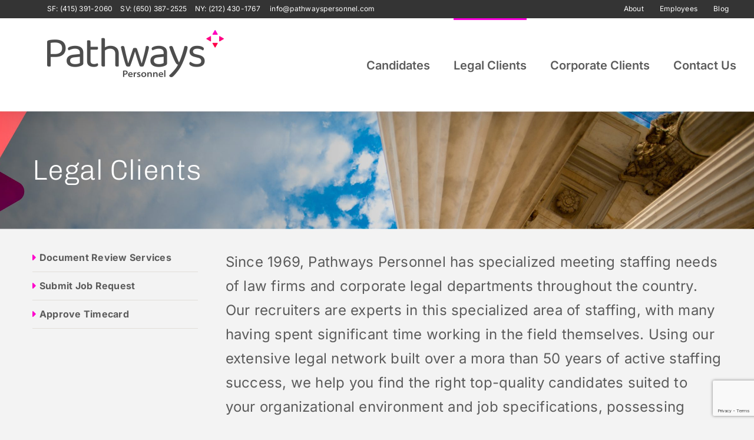

--- FILE ---
content_type: text/html; charset=utf-8
request_url: https://www.google.com/recaptcha/api2/anchor?ar=1&k=6Lco34EUAAAAAKBwEalFtMabmVHP24YZ2oibS7Gm&co=aHR0cHM6Ly9wYXRod2F5c3BlcnNvbm5lbC5jb206NDQz&hl=en&v=PoyoqOPhxBO7pBk68S4YbpHZ&size=invisible&anchor-ms=20000&execute-ms=30000&cb=hhur87pp85mh
body_size: 48446
content:
<!DOCTYPE HTML><html dir="ltr" lang="en"><head><meta http-equiv="Content-Type" content="text/html; charset=UTF-8">
<meta http-equiv="X-UA-Compatible" content="IE=edge">
<title>reCAPTCHA</title>
<style type="text/css">
/* cyrillic-ext */
@font-face {
  font-family: 'Roboto';
  font-style: normal;
  font-weight: 400;
  font-stretch: 100%;
  src: url(//fonts.gstatic.com/s/roboto/v48/KFO7CnqEu92Fr1ME7kSn66aGLdTylUAMa3GUBHMdazTgWw.woff2) format('woff2');
  unicode-range: U+0460-052F, U+1C80-1C8A, U+20B4, U+2DE0-2DFF, U+A640-A69F, U+FE2E-FE2F;
}
/* cyrillic */
@font-face {
  font-family: 'Roboto';
  font-style: normal;
  font-weight: 400;
  font-stretch: 100%;
  src: url(//fonts.gstatic.com/s/roboto/v48/KFO7CnqEu92Fr1ME7kSn66aGLdTylUAMa3iUBHMdazTgWw.woff2) format('woff2');
  unicode-range: U+0301, U+0400-045F, U+0490-0491, U+04B0-04B1, U+2116;
}
/* greek-ext */
@font-face {
  font-family: 'Roboto';
  font-style: normal;
  font-weight: 400;
  font-stretch: 100%;
  src: url(//fonts.gstatic.com/s/roboto/v48/KFO7CnqEu92Fr1ME7kSn66aGLdTylUAMa3CUBHMdazTgWw.woff2) format('woff2');
  unicode-range: U+1F00-1FFF;
}
/* greek */
@font-face {
  font-family: 'Roboto';
  font-style: normal;
  font-weight: 400;
  font-stretch: 100%;
  src: url(//fonts.gstatic.com/s/roboto/v48/KFO7CnqEu92Fr1ME7kSn66aGLdTylUAMa3-UBHMdazTgWw.woff2) format('woff2');
  unicode-range: U+0370-0377, U+037A-037F, U+0384-038A, U+038C, U+038E-03A1, U+03A3-03FF;
}
/* math */
@font-face {
  font-family: 'Roboto';
  font-style: normal;
  font-weight: 400;
  font-stretch: 100%;
  src: url(//fonts.gstatic.com/s/roboto/v48/KFO7CnqEu92Fr1ME7kSn66aGLdTylUAMawCUBHMdazTgWw.woff2) format('woff2');
  unicode-range: U+0302-0303, U+0305, U+0307-0308, U+0310, U+0312, U+0315, U+031A, U+0326-0327, U+032C, U+032F-0330, U+0332-0333, U+0338, U+033A, U+0346, U+034D, U+0391-03A1, U+03A3-03A9, U+03B1-03C9, U+03D1, U+03D5-03D6, U+03F0-03F1, U+03F4-03F5, U+2016-2017, U+2034-2038, U+203C, U+2040, U+2043, U+2047, U+2050, U+2057, U+205F, U+2070-2071, U+2074-208E, U+2090-209C, U+20D0-20DC, U+20E1, U+20E5-20EF, U+2100-2112, U+2114-2115, U+2117-2121, U+2123-214F, U+2190, U+2192, U+2194-21AE, U+21B0-21E5, U+21F1-21F2, U+21F4-2211, U+2213-2214, U+2216-22FF, U+2308-230B, U+2310, U+2319, U+231C-2321, U+2336-237A, U+237C, U+2395, U+239B-23B7, U+23D0, U+23DC-23E1, U+2474-2475, U+25AF, U+25B3, U+25B7, U+25BD, U+25C1, U+25CA, U+25CC, U+25FB, U+266D-266F, U+27C0-27FF, U+2900-2AFF, U+2B0E-2B11, U+2B30-2B4C, U+2BFE, U+3030, U+FF5B, U+FF5D, U+1D400-1D7FF, U+1EE00-1EEFF;
}
/* symbols */
@font-face {
  font-family: 'Roboto';
  font-style: normal;
  font-weight: 400;
  font-stretch: 100%;
  src: url(//fonts.gstatic.com/s/roboto/v48/KFO7CnqEu92Fr1ME7kSn66aGLdTylUAMaxKUBHMdazTgWw.woff2) format('woff2');
  unicode-range: U+0001-000C, U+000E-001F, U+007F-009F, U+20DD-20E0, U+20E2-20E4, U+2150-218F, U+2190, U+2192, U+2194-2199, U+21AF, U+21E6-21F0, U+21F3, U+2218-2219, U+2299, U+22C4-22C6, U+2300-243F, U+2440-244A, U+2460-24FF, U+25A0-27BF, U+2800-28FF, U+2921-2922, U+2981, U+29BF, U+29EB, U+2B00-2BFF, U+4DC0-4DFF, U+FFF9-FFFB, U+10140-1018E, U+10190-1019C, U+101A0, U+101D0-101FD, U+102E0-102FB, U+10E60-10E7E, U+1D2C0-1D2D3, U+1D2E0-1D37F, U+1F000-1F0FF, U+1F100-1F1AD, U+1F1E6-1F1FF, U+1F30D-1F30F, U+1F315, U+1F31C, U+1F31E, U+1F320-1F32C, U+1F336, U+1F378, U+1F37D, U+1F382, U+1F393-1F39F, U+1F3A7-1F3A8, U+1F3AC-1F3AF, U+1F3C2, U+1F3C4-1F3C6, U+1F3CA-1F3CE, U+1F3D4-1F3E0, U+1F3ED, U+1F3F1-1F3F3, U+1F3F5-1F3F7, U+1F408, U+1F415, U+1F41F, U+1F426, U+1F43F, U+1F441-1F442, U+1F444, U+1F446-1F449, U+1F44C-1F44E, U+1F453, U+1F46A, U+1F47D, U+1F4A3, U+1F4B0, U+1F4B3, U+1F4B9, U+1F4BB, U+1F4BF, U+1F4C8-1F4CB, U+1F4D6, U+1F4DA, U+1F4DF, U+1F4E3-1F4E6, U+1F4EA-1F4ED, U+1F4F7, U+1F4F9-1F4FB, U+1F4FD-1F4FE, U+1F503, U+1F507-1F50B, U+1F50D, U+1F512-1F513, U+1F53E-1F54A, U+1F54F-1F5FA, U+1F610, U+1F650-1F67F, U+1F687, U+1F68D, U+1F691, U+1F694, U+1F698, U+1F6AD, U+1F6B2, U+1F6B9-1F6BA, U+1F6BC, U+1F6C6-1F6CF, U+1F6D3-1F6D7, U+1F6E0-1F6EA, U+1F6F0-1F6F3, U+1F6F7-1F6FC, U+1F700-1F7FF, U+1F800-1F80B, U+1F810-1F847, U+1F850-1F859, U+1F860-1F887, U+1F890-1F8AD, U+1F8B0-1F8BB, U+1F8C0-1F8C1, U+1F900-1F90B, U+1F93B, U+1F946, U+1F984, U+1F996, U+1F9E9, U+1FA00-1FA6F, U+1FA70-1FA7C, U+1FA80-1FA89, U+1FA8F-1FAC6, U+1FACE-1FADC, U+1FADF-1FAE9, U+1FAF0-1FAF8, U+1FB00-1FBFF;
}
/* vietnamese */
@font-face {
  font-family: 'Roboto';
  font-style: normal;
  font-weight: 400;
  font-stretch: 100%;
  src: url(//fonts.gstatic.com/s/roboto/v48/KFO7CnqEu92Fr1ME7kSn66aGLdTylUAMa3OUBHMdazTgWw.woff2) format('woff2');
  unicode-range: U+0102-0103, U+0110-0111, U+0128-0129, U+0168-0169, U+01A0-01A1, U+01AF-01B0, U+0300-0301, U+0303-0304, U+0308-0309, U+0323, U+0329, U+1EA0-1EF9, U+20AB;
}
/* latin-ext */
@font-face {
  font-family: 'Roboto';
  font-style: normal;
  font-weight: 400;
  font-stretch: 100%;
  src: url(//fonts.gstatic.com/s/roboto/v48/KFO7CnqEu92Fr1ME7kSn66aGLdTylUAMa3KUBHMdazTgWw.woff2) format('woff2');
  unicode-range: U+0100-02BA, U+02BD-02C5, U+02C7-02CC, U+02CE-02D7, U+02DD-02FF, U+0304, U+0308, U+0329, U+1D00-1DBF, U+1E00-1E9F, U+1EF2-1EFF, U+2020, U+20A0-20AB, U+20AD-20C0, U+2113, U+2C60-2C7F, U+A720-A7FF;
}
/* latin */
@font-face {
  font-family: 'Roboto';
  font-style: normal;
  font-weight: 400;
  font-stretch: 100%;
  src: url(//fonts.gstatic.com/s/roboto/v48/KFO7CnqEu92Fr1ME7kSn66aGLdTylUAMa3yUBHMdazQ.woff2) format('woff2');
  unicode-range: U+0000-00FF, U+0131, U+0152-0153, U+02BB-02BC, U+02C6, U+02DA, U+02DC, U+0304, U+0308, U+0329, U+2000-206F, U+20AC, U+2122, U+2191, U+2193, U+2212, U+2215, U+FEFF, U+FFFD;
}
/* cyrillic-ext */
@font-face {
  font-family: 'Roboto';
  font-style: normal;
  font-weight: 500;
  font-stretch: 100%;
  src: url(//fonts.gstatic.com/s/roboto/v48/KFO7CnqEu92Fr1ME7kSn66aGLdTylUAMa3GUBHMdazTgWw.woff2) format('woff2');
  unicode-range: U+0460-052F, U+1C80-1C8A, U+20B4, U+2DE0-2DFF, U+A640-A69F, U+FE2E-FE2F;
}
/* cyrillic */
@font-face {
  font-family: 'Roboto';
  font-style: normal;
  font-weight: 500;
  font-stretch: 100%;
  src: url(//fonts.gstatic.com/s/roboto/v48/KFO7CnqEu92Fr1ME7kSn66aGLdTylUAMa3iUBHMdazTgWw.woff2) format('woff2');
  unicode-range: U+0301, U+0400-045F, U+0490-0491, U+04B0-04B1, U+2116;
}
/* greek-ext */
@font-face {
  font-family: 'Roboto';
  font-style: normal;
  font-weight: 500;
  font-stretch: 100%;
  src: url(//fonts.gstatic.com/s/roboto/v48/KFO7CnqEu92Fr1ME7kSn66aGLdTylUAMa3CUBHMdazTgWw.woff2) format('woff2');
  unicode-range: U+1F00-1FFF;
}
/* greek */
@font-face {
  font-family: 'Roboto';
  font-style: normal;
  font-weight: 500;
  font-stretch: 100%;
  src: url(//fonts.gstatic.com/s/roboto/v48/KFO7CnqEu92Fr1ME7kSn66aGLdTylUAMa3-UBHMdazTgWw.woff2) format('woff2');
  unicode-range: U+0370-0377, U+037A-037F, U+0384-038A, U+038C, U+038E-03A1, U+03A3-03FF;
}
/* math */
@font-face {
  font-family: 'Roboto';
  font-style: normal;
  font-weight: 500;
  font-stretch: 100%;
  src: url(//fonts.gstatic.com/s/roboto/v48/KFO7CnqEu92Fr1ME7kSn66aGLdTylUAMawCUBHMdazTgWw.woff2) format('woff2');
  unicode-range: U+0302-0303, U+0305, U+0307-0308, U+0310, U+0312, U+0315, U+031A, U+0326-0327, U+032C, U+032F-0330, U+0332-0333, U+0338, U+033A, U+0346, U+034D, U+0391-03A1, U+03A3-03A9, U+03B1-03C9, U+03D1, U+03D5-03D6, U+03F0-03F1, U+03F4-03F5, U+2016-2017, U+2034-2038, U+203C, U+2040, U+2043, U+2047, U+2050, U+2057, U+205F, U+2070-2071, U+2074-208E, U+2090-209C, U+20D0-20DC, U+20E1, U+20E5-20EF, U+2100-2112, U+2114-2115, U+2117-2121, U+2123-214F, U+2190, U+2192, U+2194-21AE, U+21B0-21E5, U+21F1-21F2, U+21F4-2211, U+2213-2214, U+2216-22FF, U+2308-230B, U+2310, U+2319, U+231C-2321, U+2336-237A, U+237C, U+2395, U+239B-23B7, U+23D0, U+23DC-23E1, U+2474-2475, U+25AF, U+25B3, U+25B7, U+25BD, U+25C1, U+25CA, U+25CC, U+25FB, U+266D-266F, U+27C0-27FF, U+2900-2AFF, U+2B0E-2B11, U+2B30-2B4C, U+2BFE, U+3030, U+FF5B, U+FF5D, U+1D400-1D7FF, U+1EE00-1EEFF;
}
/* symbols */
@font-face {
  font-family: 'Roboto';
  font-style: normal;
  font-weight: 500;
  font-stretch: 100%;
  src: url(//fonts.gstatic.com/s/roboto/v48/KFO7CnqEu92Fr1ME7kSn66aGLdTylUAMaxKUBHMdazTgWw.woff2) format('woff2');
  unicode-range: U+0001-000C, U+000E-001F, U+007F-009F, U+20DD-20E0, U+20E2-20E4, U+2150-218F, U+2190, U+2192, U+2194-2199, U+21AF, U+21E6-21F0, U+21F3, U+2218-2219, U+2299, U+22C4-22C6, U+2300-243F, U+2440-244A, U+2460-24FF, U+25A0-27BF, U+2800-28FF, U+2921-2922, U+2981, U+29BF, U+29EB, U+2B00-2BFF, U+4DC0-4DFF, U+FFF9-FFFB, U+10140-1018E, U+10190-1019C, U+101A0, U+101D0-101FD, U+102E0-102FB, U+10E60-10E7E, U+1D2C0-1D2D3, U+1D2E0-1D37F, U+1F000-1F0FF, U+1F100-1F1AD, U+1F1E6-1F1FF, U+1F30D-1F30F, U+1F315, U+1F31C, U+1F31E, U+1F320-1F32C, U+1F336, U+1F378, U+1F37D, U+1F382, U+1F393-1F39F, U+1F3A7-1F3A8, U+1F3AC-1F3AF, U+1F3C2, U+1F3C4-1F3C6, U+1F3CA-1F3CE, U+1F3D4-1F3E0, U+1F3ED, U+1F3F1-1F3F3, U+1F3F5-1F3F7, U+1F408, U+1F415, U+1F41F, U+1F426, U+1F43F, U+1F441-1F442, U+1F444, U+1F446-1F449, U+1F44C-1F44E, U+1F453, U+1F46A, U+1F47D, U+1F4A3, U+1F4B0, U+1F4B3, U+1F4B9, U+1F4BB, U+1F4BF, U+1F4C8-1F4CB, U+1F4D6, U+1F4DA, U+1F4DF, U+1F4E3-1F4E6, U+1F4EA-1F4ED, U+1F4F7, U+1F4F9-1F4FB, U+1F4FD-1F4FE, U+1F503, U+1F507-1F50B, U+1F50D, U+1F512-1F513, U+1F53E-1F54A, U+1F54F-1F5FA, U+1F610, U+1F650-1F67F, U+1F687, U+1F68D, U+1F691, U+1F694, U+1F698, U+1F6AD, U+1F6B2, U+1F6B9-1F6BA, U+1F6BC, U+1F6C6-1F6CF, U+1F6D3-1F6D7, U+1F6E0-1F6EA, U+1F6F0-1F6F3, U+1F6F7-1F6FC, U+1F700-1F7FF, U+1F800-1F80B, U+1F810-1F847, U+1F850-1F859, U+1F860-1F887, U+1F890-1F8AD, U+1F8B0-1F8BB, U+1F8C0-1F8C1, U+1F900-1F90B, U+1F93B, U+1F946, U+1F984, U+1F996, U+1F9E9, U+1FA00-1FA6F, U+1FA70-1FA7C, U+1FA80-1FA89, U+1FA8F-1FAC6, U+1FACE-1FADC, U+1FADF-1FAE9, U+1FAF0-1FAF8, U+1FB00-1FBFF;
}
/* vietnamese */
@font-face {
  font-family: 'Roboto';
  font-style: normal;
  font-weight: 500;
  font-stretch: 100%;
  src: url(//fonts.gstatic.com/s/roboto/v48/KFO7CnqEu92Fr1ME7kSn66aGLdTylUAMa3OUBHMdazTgWw.woff2) format('woff2');
  unicode-range: U+0102-0103, U+0110-0111, U+0128-0129, U+0168-0169, U+01A0-01A1, U+01AF-01B0, U+0300-0301, U+0303-0304, U+0308-0309, U+0323, U+0329, U+1EA0-1EF9, U+20AB;
}
/* latin-ext */
@font-face {
  font-family: 'Roboto';
  font-style: normal;
  font-weight: 500;
  font-stretch: 100%;
  src: url(//fonts.gstatic.com/s/roboto/v48/KFO7CnqEu92Fr1ME7kSn66aGLdTylUAMa3KUBHMdazTgWw.woff2) format('woff2');
  unicode-range: U+0100-02BA, U+02BD-02C5, U+02C7-02CC, U+02CE-02D7, U+02DD-02FF, U+0304, U+0308, U+0329, U+1D00-1DBF, U+1E00-1E9F, U+1EF2-1EFF, U+2020, U+20A0-20AB, U+20AD-20C0, U+2113, U+2C60-2C7F, U+A720-A7FF;
}
/* latin */
@font-face {
  font-family: 'Roboto';
  font-style: normal;
  font-weight: 500;
  font-stretch: 100%;
  src: url(//fonts.gstatic.com/s/roboto/v48/KFO7CnqEu92Fr1ME7kSn66aGLdTylUAMa3yUBHMdazQ.woff2) format('woff2');
  unicode-range: U+0000-00FF, U+0131, U+0152-0153, U+02BB-02BC, U+02C6, U+02DA, U+02DC, U+0304, U+0308, U+0329, U+2000-206F, U+20AC, U+2122, U+2191, U+2193, U+2212, U+2215, U+FEFF, U+FFFD;
}
/* cyrillic-ext */
@font-face {
  font-family: 'Roboto';
  font-style: normal;
  font-weight: 900;
  font-stretch: 100%;
  src: url(//fonts.gstatic.com/s/roboto/v48/KFO7CnqEu92Fr1ME7kSn66aGLdTylUAMa3GUBHMdazTgWw.woff2) format('woff2');
  unicode-range: U+0460-052F, U+1C80-1C8A, U+20B4, U+2DE0-2DFF, U+A640-A69F, U+FE2E-FE2F;
}
/* cyrillic */
@font-face {
  font-family: 'Roboto';
  font-style: normal;
  font-weight: 900;
  font-stretch: 100%;
  src: url(//fonts.gstatic.com/s/roboto/v48/KFO7CnqEu92Fr1ME7kSn66aGLdTylUAMa3iUBHMdazTgWw.woff2) format('woff2');
  unicode-range: U+0301, U+0400-045F, U+0490-0491, U+04B0-04B1, U+2116;
}
/* greek-ext */
@font-face {
  font-family: 'Roboto';
  font-style: normal;
  font-weight: 900;
  font-stretch: 100%;
  src: url(//fonts.gstatic.com/s/roboto/v48/KFO7CnqEu92Fr1ME7kSn66aGLdTylUAMa3CUBHMdazTgWw.woff2) format('woff2');
  unicode-range: U+1F00-1FFF;
}
/* greek */
@font-face {
  font-family: 'Roboto';
  font-style: normal;
  font-weight: 900;
  font-stretch: 100%;
  src: url(//fonts.gstatic.com/s/roboto/v48/KFO7CnqEu92Fr1ME7kSn66aGLdTylUAMa3-UBHMdazTgWw.woff2) format('woff2');
  unicode-range: U+0370-0377, U+037A-037F, U+0384-038A, U+038C, U+038E-03A1, U+03A3-03FF;
}
/* math */
@font-face {
  font-family: 'Roboto';
  font-style: normal;
  font-weight: 900;
  font-stretch: 100%;
  src: url(//fonts.gstatic.com/s/roboto/v48/KFO7CnqEu92Fr1ME7kSn66aGLdTylUAMawCUBHMdazTgWw.woff2) format('woff2');
  unicode-range: U+0302-0303, U+0305, U+0307-0308, U+0310, U+0312, U+0315, U+031A, U+0326-0327, U+032C, U+032F-0330, U+0332-0333, U+0338, U+033A, U+0346, U+034D, U+0391-03A1, U+03A3-03A9, U+03B1-03C9, U+03D1, U+03D5-03D6, U+03F0-03F1, U+03F4-03F5, U+2016-2017, U+2034-2038, U+203C, U+2040, U+2043, U+2047, U+2050, U+2057, U+205F, U+2070-2071, U+2074-208E, U+2090-209C, U+20D0-20DC, U+20E1, U+20E5-20EF, U+2100-2112, U+2114-2115, U+2117-2121, U+2123-214F, U+2190, U+2192, U+2194-21AE, U+21B0-21E5, U+21F1-21F2, U+21F4-2211, U+2213-2214, U+2216-22FF, U+2308-230B, U+2310, U+2319, U+231C-2321, U+2336-237A, U+237C, U+2395, U+239B-23B7, U+23D0, U+23DC-23E1, U+2474-2475, U+25AF, U+25B3, U+25B7, U+25BD, U+25C1, U+25CA, U+25CC, U+25FB, U+266D-266F, U+27C0-27FF, U+2900-2AFF, U+2B0E-2B11, U+2B30-2B4C, U+2BFE, U+3030, U+FF5B, U+FF5D, U+1D400-1D7FF, U+1EE00-1EEFF;
}
/* symbols */
@font-face {
  font-family: 'Roboto';
  font-style: normal;
  font-weight: 900;
  font-stretch: 100%;
  src: url(//fonts.gstatic.com/s/roboto/v48/KFO7CnqEu92Fr1ME7kSn66aGLdTylUAMaxKUBHMdazTgWw.woff2) format('woff2');
  unicode-range: U+0001-000C, U+000E-001F, U+007F-009F, U+20DD-20E0, U+20E2-20E4, U+2150-218F, U+2190, U+2192, U+2194-2199, U+21AF, U+21E6-21F0, U+21F3, U+2218-2219, U+2299, U+22C4-22C6, U+2300-243F, U+2440-244A, U+2460-24FF, U+25A0-27BF, U+2800-28FF, U+2921-2922, U+2981, U+29BF, U+29EB, U+2B00-2BFF, U+4DC0-4DFF, U+FFF9-FFFB, U+10140-1018E, U+10190-1019C, U+101A0, U+101D0-101FD, U+102E0-102FB, U+10E60-10E7E, U+1D2C0-1D2D3, U+1D2E0-1D37F, U+1F000-1F0FF, U+1F100-1F1AD, U+1F1E6-1F1FF, U+1F30D-1F30F, U+1F315, U+1F31C, U+1F31E, U+1F320-1F32C, U+1F336, U+1F378, U+1F37D, U+1F382, U+1F393-1F39F, U+1F3A7-1F3A8, U+1F3AC-1F3AF, U+1F3C2, U+1F3C4-1F3C6, U+1F3CA-1F3CE, U+1F3D4-1F3E0, U+1F3ED, U+1F3F1-1F3F3, U+1F3F5-1F3F7, U+1F408, U+1F415, U+1F41F, U+1F426, U+1F43F, U+1F441-1F442, U+1F444, U+1F446-1F449, U+1F44C-1F44E, U+1F453, U+1F46A, U+1F47D, U+1F4A3, U+1F4B0, U+1F4B3, U+1F4B9, U+1F4BB, U+1F4BF, U+1F4C8-1F4CB, U+1F4D6, U+1F4DA, U+1F4DF, U+1F4E3-1F4E6, U+1F4EA-1F4ED, U+1F4F7, U+1F4F9-1F4FB, U+1F4FD-1F4FE, U+1F503, U+1F507-1F50B, U+1F50D, U+1F512-1F513, U+1F53E-1F54A, U+1F54F-1F5FA, U+1F610, U+1F650-1F67F, U+1F687, U+1F68D, U+1F691, U+1F694, U+1F698, U+1F6AD, U+1F6B2, U+1F6B9-1F6BA, U+1F6BC, U+1F6C6-1F6CF, U+1F6D3-1F6D7, U+1F6E0-1F6EA, U+1F6F0-1F6F3, U+1F6F7-1F6FC, U+1F700-1F7FF, U+1F800-1F80B, U+1F810-1F847, U+1F850-1F859, U+1F860-1F887, U+1F890-1F8AD, U+1F8B0-1F8BB, U+1F8C0-1F8C1, U+1F900-1F90B, U+1F93B, U+1F946, U+1F984, U+1F996, U+1F9E9, U+1FA00-1FA6F, U+1FA70-1FA7C, U+1FA80-1FA89, U+1FA8F-1FAC6, U+1FACE-1FADC, U+1FADF-1FAE9, U+1FAF0-1FAF8, U+1FB00-1FBFF;
}
/* vietnamese */
@font-face {
  font-family: 'Roboto';
  font-style: normal;
  font-weight: 900;
  font-stretch: 100%;
  src: url(//fonts.gstatic.com/s/roboto/v48/KFO7CnqEu92Fr1ME7kSn66aGLdTylUAMa3OUBHMdazTgWw.woff2) format('woff2');
  unicode-range: U+0102-0103, U+0110-0111, U+0128-0129, U+0168-0169, U+01A0-01A1, U+01AF-01B0, U+0300-0301, U+0303-0304, U+0308-0309, U+0323, U+0329, U+1EA0-1EF9, U+20AB;
}
/* latin-ext */
@font-face {
  font-family: 'Roboto';
  font-style: normal;
  font-weight: 900;
  font-stretch: 100%;
  src: url(//fonts.gstatic.com/s/roboto/v48/KFO7CnqEu92Fr1ME7kSn66aGLdTylUAMa3KUBHMdazTgWw.woff2) format('woff2');
  unicode-range: U+0100-02BA, U+02BD-02C5, U+02C7-02CC, U+02CE-02D7, U+02DD-02FF, U+0304, U+0308, U+0329, U+1D00-1DBF, U+1E00-1E9F, U+1EF2-1EFF, U+2020, U+20A0-20AB, U+20AD-20C0, U+2113, U+2C60-2C7F, U+A720-A7FF;
}
/* latin */
@font-face {
  font-family: 'Roboto';
  font-style: normal;
  font-weight: 900;
  font-stretch: 100%;
  src: url(//fonts.gstatic.com/s/roboto/v48/KFO7CnqEu92Fr1ME7kSn66aGLdTylUAMa3yUBHMdazQ.woff2) format('woff2');
  unicode-range: U+0000-00FF, U+0131, U+0152-0153, U+02BB-02BC, U+02C6, U+02DA, U+02DC, U+0304, U+0308, U+0329, U+2000-206F, U+20AC, U+2122, U+2191, U+2193, U+2212, U+2215, U+FEFF, U+FFFD;
}

</style>
<link rel="stylesheet" type="text/css" href="https://www.gstatic.com/recaptcha/releases/PoyoqOPhxBO7pBk68S4YbpHZ/styles__ltr.css">
<script nonce="uWA6ztOCpiKVwiHDlSB40g" type="text/javascript">window['__recaptcha_api'] = 'https://www.google.com/recaptcha/api2/';</script>
<script type="text/javascript" src="https://www.gstatic.com/recaptcha/releases/PoyoqOPhxBO7pBk68S4YbpHZ/recaptcha__en.js" nonce="uWA6ztOCpiKVwiHDlSB40g">
      
    </script></head>
<body><div id="rc-anchor-alert" class="rc-anchor-alert"></div>
<input type="hidden" id="recaptcha-token" value="[base64]">
<script type="text/javascript" nonce="uWA6ztOCpiKVwiHDlSB40g">
      recaptcha.anchor.Main.init("[\x22ainput\x22,[\x22bgdata\x22,\x22\x22,\[base64]/[base64]/UltIKytdPWE6KGE8MjA0OD9SW0grK109YT4+NnwxOTI6KChhJjY0NTEyKT09NTUyOTYmJnErMTxoLmxlbmd0aCYmKGguY2hhckNvZGVBdChxKzEpJjY0NTEyKT09NTYzMjA/[base64]/MjU1OlI/[base64]/[base64]/[base64]/[base64]/[base64]/[base64]/[base64]/[base64]/[base64]/[base64]\x22,\[base64]\\u003d\\u003d\x22,\[base64]/DjsOtwrwSQgLDhhwSC8OwSsOGw78TwrrClsOxK8ORw67Dq2bDsSjCslbCtGzDlMKSBF/DgwpnHWrChsOnwoPDvcKlwq/CksOdwprDkCNteCxrwpvDrxlSY2oSGUspUsOzwqzClRE2wp/Dnz1SwppHRMKxDsOrwqXChMODRgnDmMKHEVInwq3DicOHZyMFw49DScOqwp3Dv8O5wqc7w6dBw5/Cl8KuGsO0K2oiLcOkwrUJwrDCucKbZsOXwrfDj0bDtsK7dMKyUcK0w4hbw4XDhRJqw5LDnsOyw4fDklHCosOndsK6OG9UMzg/ZxNsw7Foc8KoIMO2w4DCgcO7w7PDqw/DvsKuAmDCsELCtsOnwrR0GwEawr10w5VSw43CscOdw6rDu8KZXsOiE3Uqw4gQwrZtwo4Nw7/Dv8OhbRzCiMKNfmnCvCbDswrDlcOPwqLCsMOka8KyR8Oiw68pP8O0IcKAw4MUbmbDo1fDtcOjw53DiEgCN8Khw4YGQ0gpXzMkw4vCq1jCn1gwPmTDg0LCj8KTw6HDhcOGw6LCoXhlwrTDikHDocOrw47DvnVLw59YIsOew5jCl0kZwp/DtMKKw6FzwofDrn3DjE3DuFDCmsOfwo/[base64]/DsSXDssKgwp3CocOUw7cGwqDCuz0iw557wr5Cw7snXCLCp8KwwqYzwqx8FmQ/w5gUG8Oiw43DtQV8F8ODZ8KhLMK3w5vDvMO5L8KYB8KFw7PCiDDDmU7CvRHCnMKDwobCi8K+JlnDnHVYX8O/wrfCjjZTVBZ5XH5TO8OJwrxMGCgzMh9Jw7cIw741wr5MF8KJw40WLMKMwpN6w4fCnMOMLkE5CwLCigxvw4LCn8KlGV8KwoFYC8O0w5HCpwvDqA0cw685JMOPBsKkCwTDmA/DjMONwqnDjcK0Ujo7Q0Z/[base64]/w5MqecO2wqrDs8O4wpoZCH/[base64]/w7/[base64]/[base64]/dsOTBMO5w5wTwoHCtxTDm8KCw5fCh8Omwr1Qw7PDisKHSzdTw5fCgcK7w7AcesOJbwU+w547TkrDi8KIw6RHQMOCUgdQw5/ChV1/WENWB8KXwpjDpVUEw4EuecK/AsO0wpHCh2HDky7CvMOPSsOoChnCssKswpXCinUUw51bwrFCGMKgwqBjXwfDohU7fjoRa8KFwqvCgx9GanUQwqzCpcKuUsKKwoHDpEzDnEjCrMOBwosAQxdCw6w6NsK/MMOdw4jDt1gxTMKfwpxJdMOtwq/DpU/DmnPCgQZec8O0w68ywrhxwodXenfCusKzVlQJN8KfTjFswoFQDS/ClsOxwrkDUMO1wqYVwq7Dq8KVwp8bw5PCqjzCi8OSw7kPw4HDjsKewrATwqNwTsKDYsKCLjkIwqbDs8OQw6rDnmbDnQYpwqvDlmQiK8OZAWUUw58ZwqxQExTDhkRbw6t/woTCisKXwqjCqHdtY8Kfw7DCpsOeDMOgKsOUw60XwrrCusOvZ8OURsOwa8KaLGfCnj9xw5DDscKCw7jDrjrCosOiw4t1Cn7DhFJ1w61daFvCmwjDt8O6HnxIT8KEO8KJw4zDhm4jwq/[base64]/NMKrwqlEMzd5wpVWw5xcwpDChlwNw5fDiEo8F8OPw43CpMKFPg/Ck8KnMsKcIcO9HBNiQmnCrsOydcKgwoV7w4/CohwCwoIZw5XDmcK8UntFRA5fwpjDggXCu0DCo1TDjMOcEsK6w7PCsTPDkMKCZCvDlhgtw5YSb8KZwpnDn8OsJsOewqnChsK4AkrCm3vCsj7Con/DiD9zw60KccKjXcK8w7V9d8OsworDusKCw7JPH3DDmcOZHld/AsO/XsOJVA7CrG/CiMO3w7AqNl/ClQhgwo0RT8OsbnJswrrCr8KRLsKpwqfCtV9ZEsO3eUYCecKTTDnChMK3NnXDiMKhw69HLMK1w4bDvcOfE1IlSQXDj3MfRcKDMxHCmsKTw6DDlcO0BcO3w6J1bsOIVsKDCTAfFmXCrxNrwro9wofDhsObAcO6csOSRiFzeR/CoH4CwrXCl0TDtyBYSHg2w5xVa8Klw5N/UxnCrcOwU8KmU8OvGcKhbndOTjnDm3PCusOjbsKJIMOEw7vDpk3CmMKvT3ceSmnDnMO+XwskAEYmIcKcw5nDmz3CiBvDvk05wpF9w6bDsAvCsWpLUcO7wqvDg1nDuMOHbi/[base64]/VsOvwpzCmcOPV8Knw6xbVMKTw4XDtsOXbMKtTQnCmxzDoMOXw6R4YHswccK9w6bCm8K8w69Kw6YGw6l3wpd4wosmw4pXGcKgA3MXwpDCrsORwqTCoMKrYjwVwrnCmMOfw51lSCfCqsOpw6A4QsKTegkWAsKbJ2JKw71nP8OWEiwWU8KYwodGHcKaQR/Cl1kAw69fwqfDlMOZw7jCjW/CrcK5FcKTwpDCn8K/WQHDksK2w5vCjyHCnGgWw4PDhhoiwodIZDfCsMKYwp3CnmTCgXPClMKmwo1Hw7otw6kGwrwhwp3DhhcuJcOjV8OFwrjClw53w5VfwpIUL8OiwofDijPCgcOCRMO8fMKuwrrDklLDqDVDwpfCusOXw5gEwpRvw7fCt8OwZCvDqnB7Q2TCtT/CgCHCuREROxDCmMOAKDRSw5XCgV/DhsOcH8K9MGh3OcOvWsKVwpHCnHHCisK2OsOaw5HCisOew5tmNHjCr8Oww7lew4bDicORAsKFbMKPw43DlMOrwrYAZMOseMK+U8OFwpIqw7lgXgJrBg/Cp8K7VHHDrMOEwo9Bw5HDicKvQm7Dq39LwpXCkB4yCkYsFsKFX8OBSHJCw63DjWVNw6/[base64]/[base64]/DggHCn8K3w6jDmlRQW8K1w41yw6LDhGbDhsObwqQewrFrKHzDszF/dBvDiMOsQsOxG8KKwrXDsz4wccOewogzw4XCpnA5IsOCwrAkw5HDpMK8w7FvwqYYJCxAw6A1LibCqcKgwqpIwrnCuQUYwrFAVh9vA2bCilw+wrzDq8K+NcKNDMOlDx/Du8KdwrTDpsK4w7ofwoBBGH/CoxDDskogwq7DlGF5FGrDsEVeXwcrw6nDk8Kpw41Kw5HCisOnBcOQHsK2P8KGI21zwoXDnTPCvxDDplrCk0HCv8OhG8OjBWg6JlBrFMKHwpBHw4hDAMKCwo/DhjEGJSdVw47ChRhSSR/[base64]/Ct8KDd2XDvMKDwr7CjTzDk8Kjwq7DlBkQVBkiw5DDssOtTVEYw7gZDgkKPTXDoSYJwovCksOUH38AWCkhw6vCuALCpBHCl8KSw73DugRGw7U+w55fDcOKw5PCmFd9wr0AKkxIw7IuJ8K4Kj3Dp1onw5ARw6DCtUtlL057wrobSsOyFXQZDMKMXMKvFmBGwqfDmcK/[base64]/[base64]/DvsKTf8Kuw5oaIcK8HsKHwpAswrAPTsKTw6UmwoXCrnAaXjk0wqzCvTbDm8OxJ2rChsKewr4RwrHCihnDqzIUw6AmXcKdwpULwrMCdjDDjsKuw691woHDszzCoUVyB3rDt8OdLAgCwq0jwrVWYRLDuD/[base64]/w7cIwobDulELBsOgw4TDgsKxwpDDtcK7OcK5PsOoHMOcRcKgFsKvw7/[base64]/Cj8KEw6PDkUjCn8KgLVLChcKvI8O9wqcECsKsTsOaw5Qww44cMF3DpAnDjFsFV8OQITnCjU/DvlEcKDtWw4crw7BmwqUcw7zDpDrDtsKQw78NfsKGFUPCkFESwqDDj8ODf2VUMMOdGcOAcnHDtcKSEBFKw5k2HsKjdcOuFGhvEcOBw6DDiH9bwqwpwrjCon7CvxnCqT4JQ1LClsONwrLCrcKJNV3CgsOKEi4ZFSE9w4XCusO1fMO0KW/ClcOyGyF/dhwLw5wRKMKuwp3CusOdwoNFcsO+PTMgwpnCmzxkSsKpwqDCrgckCx5pw6zDisO8KsOzw6jCkxlmSsK+RQ/DpmjChFEkw4gWE8KycsKtw6nDuhfDnU0/MMOpwrFrTMOzw7zDtsKwwrhmN01QworCoMOkSyJPShPCoRc5bcOibcKkAlh1w4rDixvCqMO9IsKzUcKUH8ORVsK8FcOnwpx2wpx4fifDgBoAbGbDiRvDuywIw4seUzJxdSAfKS/CkMKJdsO/PMKbw5DDlTvCojrDkMOfwoDDmlx1wpPCicObw4soHMKsUMOtwrTCuDnCjg/DnTAVQcKob1TDghNRGcO2w5UBw6tUQcKRZRQQw5XCmh1JSQI6w5HDjcOEFS3CqcO5wr7DucO6w7sDPVBdwqjCgcKNwoJuC8KGwr3DosOFLcO4w5fCmcKZw7DCqUMSbcKnwrIGwqVbeMKGw5zDh8KLPzfDh8O/fTrCnMKPOzfCj8OhwrrDsVTDvjrDs8OQwqVUwrzChcO0bTrCjBrCqCHDmcONwqTCjiTDlnBVw5MQJsKjbMOgw4DCpgvCuQHCvjPDiAEsHmUQw6pFwo3Ci1o4G8OqdcOCw4RMYRVSwr4DfV3Dhi7DmcO6w4XDjcKewpQRw5J8w7ZhWMO/woQRwqDDisKvw5Qow5/Cm8K7BcOcX8OHEMOZAjcmwqsSw4J7FcOzwq4MfCXDqcKVPsKgZyvCo8OMwqTDhgbCncKIw6EfwromwpIlwoPDo3YLMMKRLGV8IsOjw6cwPUUgwqfDnkzCumAXwqHDkk3DoA/CswlAw55/woDCoWlbBEvDvE3Cr8Kcw59hw5VrPMKow6TDlWLDo8O9wo1DwpPDr8OFw6/CggrDo8Ksw6M8acOtKAfDvcONw6FbXX5/w6wEV8K1wq7CuHzDt8O4w4XClxjClsORXXLCtkXClD/CvxRPMsK1Z8KzRsKgTcKdwpxIQsKsRUtvw5lJF8KYwofDgTEAQmpjLgQPw7DDo8Ouw6UgW8K0DUoKKi9Pf8KzBmhcLB1FICJqwqAMaMOMw68SwofCtMO2wqF9fBFINsKGwph7wqrCqMOeQ8O8HcO8w5/CjMKWJlYHwpLCo8KnDcKhQ8KbwpvCo8Odwp5PTkQ+fsOSWCVqe3Rzw7/CrcOqLBZacmAUfMKrwoJdw6Jxw5kvwoMXw63CsR5qC8OSw70YVMOgwozDuwwpw6fDuHfCscOSVGfCtcKuZQAGwr9Ww5Ihw6h6SMOuZ8KmHQLCpMKjE8ONRwYQBcOtwooaw6N/[base64]/[base64]/RmrCi8KkGW1gV8KSSMOQFU/[base64]/Dj8OCw43CmcOwTzAgw4/CpsK2wrnDkm9Aw5tda8KOw4EWJ8OZwqJtwrh/c35YcFbCjGNpWlIRw7pOwojCpcOzwq3DvVZEwr9iw6MLPBV3wq7DvMKrBsOXQ8KTKsKMVkZFwrkjw5jCg1/DvTnCi2ccIsKCwqxVVcObwqZawqbDmGnDjGQGw4rDvcKPw4/[base64]/DgcOGYsKHwovCqhHDiWkIw6XDiCFScxlcGW/[base64]/Dvk19UUHCvCbDoUMMT3cnw5/DplDCvcK5HB/DhcO4ZsKla8O6X2LCi8KjwprDjsKpEGDChWzDqHQPw4PCucKow6TCscKXwplYHy3ChsK6wotTNsOtw6HDkhXDjcOpwoLCi25TTMOKwqExF8KAwqzCkXx7PFfDp3ASw5LDssKywosmdDPDiQ9Zw5/Cl0UePATDvDpyQcOfw7pWNcO1MHdvw6nDqcKKw4fDq8K7w6DDiXjCisKSwpTCuRXDmcOJw63Cm8Kww49zPgLDrMK4w5fDsMOBBTE0GEDDlcOPw7oXdcO2VcKhw7BXV8Kvw55swrTCjsOVw7XDqcK/wrnCgnvDjQ3Cj3DDmcOkT8K1WMOsaMOZwo7DgMKNAH7Crk9Lwpw/wrQ1w5nCnsKFwo15wr7CiVtvd0ILwpYdw6jDli7ClkBFwrvCkhlcHVnDjFsFwqnCqxLDtMOzTUNdH8K/w4HCscK+wrgnKsKBw7bCuR7CkwHDpnUXw7ZzaXY4w6pzwqkZw7A8EMKcSj7DkMOHUCTDplbCmyHDlsKBUwkTw7vCo8OPVhnDvsKtWMKPwpJMdMOUw40IG0xhRFQnw5HClMOrOcKFw4XDlsOaXcKWw69GD8OhCWrCiXjDvnfCqMKJwo/DgiQfwoVbNcKBLsKoOMKFGsOhcxDDhMObwqYpNTbDjwlkw5XCrBtgw7trO3cew7hxwoZew7DClMOfacKMeW05wqskPsKcwqzCoMOyZUrCvEwAw5gCwpzDncKaRi/Dv8OmRgXDpsK0w63Ds8Olw5jCr8OeSsOKbATDicKLNsOgwoVnbDfDr8OCwq0zZsK1wo/DuBgpRsK9csKYw6HDscKTSibDsMKEQ8K7wrLDiFHDgETDt8KLDhBGwr7Dt8OLOjgUw5k0w7EnE8KawppJNMK8wpPDrWjCnlUMQsKdw5/DvQlxw43CmHlrw6FDw4Iiw4gYdVTDrwvDgmHChMOCPsOxCsK8w4XCjMK8wrEsw5TDqMK5CsOnw7p0w7FpYgQ9GRw7wr/CgsK0AwTDj8KJV8KxLMKdBnHCisOkwp/DqDIhUz/DksK6RMOJwpEEWDXCr2oxwpvDsxDDvCLChcOMYMKTVH7DvhXCgT/Ds8Kaw4bCg8OBwq3DgAcVw5HDtsKbKsKew69MccKifsKbw4UEHsK/woxIXsObw5zCvTcMJDrCicOGTDJfw4NIw53Dg8KRYsKNwrR7w6PCk8KaJ1MbL8K7JMOgwo/DrHjDu8KMw5TCpcKsZ8OAwq3Cg8KUGyjCucOmPcONwpUYNBMDOMOOw5xiF8OuwqbCkRXDpMKcbDHDkm3DgMKSVcK9w6fDpMKjw4oQwpQaw60ow4UAwprDg3dxw57DgMORTW4Mw7ULwp48wpAww40bIMO6wrnCvz17FsKQBcO4w4/[base64]/wrTCn30Vd8KpYS7CisK8w4PDn8K/Cj9GTMOTWT/CnzUZw7rDgcKTB8OYw77DlSXCg0/[base64]/CiMORc8KZXMK6wo56Vh3CrEMVdcOgwpJ/w4vDisOAHMKVwp3DtQJhXW/DjMKYw5rCrA7DncK7R8OuKcO/bR3DscOzwqLDu8OVwoDDhMO7NQDDgSF7wr4Ec8K6JMOKZB3DhAA+YwEOwrHDikIECkNqYsK+XsKnwow7w4FkP8KIYzXDnUXCt8K/YU/[base64]/[base64]/[base64]/LMKzwr3DvMOUwpJIw43CgMORAMKwwpDDv8KIE8KRTcKcw7guwp7DrxNgOXfCgDQjAyrDucK/worDvsO+w5vClcKHw5zDvFlkw7HCmMKSw5XDuGIQA8OoVDoqADjChRjDm0fCo8KRCcO+aF8LH8Kew6ZRUsKvIsOrwrRPIsKVwpjCt8Kkwqc7Gn8ifiwvwpXDkVMXHMKEImXDicOGZ13DpTDDnsOAw78jw5/[base64]/CjlB1CMKewprDnMOYw4zDnMO6BsOsY3TDncKbw7Inw4l7JMKlS8ObYcKawqJZLldTTcKiRcOzwo3CuEhSOljCpsODfjxDQsKJUcKKEU11OMKYw6B/w4JTNw3CkzY1wqTDt2xLUTBcw4rDm8KkwpUSDVHDvsOJwoQ/VC5Uw6QMwpdqKsKLLQ7CnsOOwpnCtzwiWcOAwo41w5MSesKMA8KGwpBoNkovG8K9woXCtiTCog85wpFnw6nCpsKYw5NjRU7CnlJyw5E0wqTDssKiQhg/wqjDhWYbHCIFw5jDh8KhN8OMw4jDgMOPwrPDt8KGwq8twp9lKABme8ONwq/Dui0dw7HDt8KXQcKxw4TDo8Kgwq3DtcO6wp/[base64]/Di2ghw5BOwo3DlcObWV7CiHAdYkfCuMOdwootw6HCvADDscOBw4jCq8K2DF03wp9iw74RH8OnBsKVw43CocOGwprCscOYw5U/cEDCrFRKK3Vlw6ZmPsK2w7VJwqhkwq7DlsKRRsONLDPCnl3DpEzCvcO5YR8bw57CrMOSdH/DpR0wwqzCrcKcw5LDg3szwqYQLm/CgcOnwrVnwoR8wpxmwqvCgjbDkMOaeCLDrkcOABLDv8OUw7fCi8Kca31Hw7bDlMO0woVAw4cnw6R6FGTDjQ/Dk8OTwojCk8Kfw6dxw6XCnUTDuD9pw7zClsKpeVhow6Q8wrXCi1o4K8OzS8K3CsOoVsOww6bDr1jDi8Kww4zDt1ZJLsK+J8O+PkzDlBwvYsKRV8KOwqDDj2dbXxbDjsK/wofDocK1w4QyBwPCgCnChUQNFVFkw4JwNMO3wq/Dk8OiwoLCgMOiw7XCrMKlGcK7w4A2AMKFDBkCSW3CrcOlwoU4wooswrArJcOAwqnDnwFqwosIR1F5wphBwqNOKsKLQMOdw4fCrcOhw7ldwp7CpsOZwrDDmMO1ZxvDnjvDmj49VDZcCGXClMOOOsK0J8KHAMOEFMOye8OcJsO9wpTDvjAqVMK9bmcKw5bCvhnDiMOdwr/CoRnDiyw6w44Vw53CtAMiwrvCpsK3wpvDhk3DvUjDnRLCmB4aw5TCkGBAL8Opfx/DkMOmLMK4w6rChxogQ8OmFlvCv2jCkzskw6lAw7zCqmHDsgzDqRDComt7UMOIMcKLLcOMcGfDqcOdwq1Ew4TDscKCwpHCmsOewpjCh8O3wpjDiMOpw5g/RHxXRlnCjsKRRWVXwo8QwrwwwoHCsTfCvcKnDHbCqhDCrQPCkj9BRHbDnioPKygKwrZ4w6FjdXDDqcOQw6fCrcOKHBBaw7ZwAsK2w5QzwpFyQ8KAw6PDmU8Uw4AQwrXDrHgww6BTwr/CsjjDjVTDqsOIw6nCkMKNLsKqwoLDu0kOwq0UwoJhwpBtZ8O6w5tVAFVyFiLDkEjCrsOHw57Cpx/DjMK/[base64]/CosOfBcK9w5NvHsKiwrdEXjTDhWPDscOvTMKmdMKUwpjDkAEhfsOKSMK3woFvw5lJw4VIw51uAMOteGDCsl9lw6Q0H3s4LGLChMKQwrYYacOnw47CusOVw7J3chd+PsOAw4JIwoZbC0AqY13Cg8K4MCnDmcK/w7JYOGnDkcKdwpXCjlXDjS/[base64]/w4g/w6XDqEZ0DsKHw4BDw70MwrbDvU8XDUXCtMOwCwgbw4/CqMKMwoXCjEHDncKQLEJdE01owogcwoXDqD/CrWpuwpxSTn7CqcKBaMOkU8KOwqLDj8K5w4TCgEfDuFALwr3DqsK3wrx/TcOvK0TCh8OESmbDlxp8w5B8wpIGBi3Cu1tbw7zCvcOpwqpqw7t9w7rCkkV2ZMKtwp8lwo5zwqo/KQDCoW7Djwpqw5HCh8Kqw4HChHELwp5tPALDixvDksKZf8OzwpbDvBnClcORwr4AwpcAwpJqL1DCmXo1NMO/wpoeRGHDn8K6wqxkw7YzTcKudcK/YhpPwq0Qw5ZPw7osw6hdw5A0wo/DsMKICMK2c8OZwqpNT8KnRcKRwrJ/wqvCscO7w7TDi1jDnMKNYhYfXsKowrPDoMOYEcO8wpfClxMIw74OwrxMwonCplrDqcOXNsOTeMKCLsOzFcKeSMO+w5/ClS7DisKxwpvCknHCmHHCtAnDhQPDlsOkwqlIScOCEsK1fcKHw5RawrxFwrE5wptxw7oEw5kvPGAfB8K8wps5w6bCgTchJB4Lw4vCjGI/wrYLw6Q9w6bCt8Okw4/DjDdbw61MBsOpDcKlRMKwZMO/a0fDlVFfVFkPwqLDv8OGJMOQKAHClMKaW8OYwrF+w4LCkE/CjcOJwrDCqR/ChsKOwrnClnTDk3fCrsO8woHDh8KTEMOyOMKhw4hVFMKSwqsKw4/[base64]/wox5NlYgwoHChgDCg8KAwooXwoVOB0jDu8O7e8OAcTUkIcOVw4bCj0HDgVzCt8KyTsK5w7xBw4PCrj4uw6oIwq7CusOVUj0mw79lRcK4LcOtLihgw63DsMOuTzZrwpTDvk11w694PsOjwoYkwpoTw6w/[base64]/CqnPCnsKsw6t2wr/Ci8Odw6HDicKSwrECwrrCt3d0wp/DnsKGw5DDpcKpwrrDtRRRwqVzw4rDisOQwqzDl0bCisOnw7VbHHguHX7DimlSWjHCpwbDuyxqdcOYwoPCpHbCqXluOMOYw7x8E8KPMiLCrsKiwot2L8KnCivCq8O3woHDrsOcwoDCvxTCnV8ySwhtw57DlMOqMsKzZ0AZD8OUw6o6w77Ck8OLwrLDgMO3wp/DrsK5FULCnXYkwrNGw7jDlsKBfDXDuCVBwqoEwp7CjsKcw5TChFVnwojCkkl5wqByKknDtMKrw6/[base64]/DiMKYw44Ww6vDliZHw4kafDEXUcKKwqArKsKpIGdVwojDgsKAwqA+wqEYwokNBsO1w77Ct8OZPcOcRWNWwrrCnMOyw5bDpljDvgPDvcKuH8OKEF0qw47Cv8K/wqMCM0dQwp7DqALCqsOXWcKPwoNRYTzCiCfCqlhtw51EDjE4w79rw4rDlcKgMFTCm1vCpcOBRBnCry/DvsOEwoBSw5LDg8K1Cz/DsFMSbXnDhcOkw6TDqsKQwoYATsO4NcOOwqRuIWsrVcODw4EHw4RcADUMIzYZUcOTw78/dyEiVWzCpsOILsOIw5PDlmfDpMKwGyPCszfDky9/[base64]/CoU3CugnCtSRDB8KkLMKrJ24Jw4wRfcOBwoszwrl2dsKfwp9Cw6ZWecO/[base64]/[base64]/CusKKF8Ogw6rClsOOScKowrPCnwoqUMKZwpcMwoBzbk/[base64]/wqXCvBXCtcOXI3g+wrlxK8OsEFU/WMK9McOVw7XDpsO8w63DgMOsLcKCQU9Zw4zDksOUw71EwpjCoGfDk8Oaw4bCsHnCuUnDsnAXwqLCqW1ywoTCnE3DiDVHwqXDljTDmsOWcwLCm8Oxwq8uV8KnGz1oJsKkwrQ+w5TDhsKyw7XClB8eaMOlw5fDgMK1wrhQwpIUd8KtW0rDp1TDssKHw4/Ct8K5wq51wr/DolfCnBjCl8Ksw7BARUloS0LCsFzCrS/CicKhwqzDvcOPMMOgTcOLwrVWA8ORwqBaw4o/[base64]/Cvl7DvcOedsKqwpDCs8OVw7NfCyHDt8O5TMO7w6YCMcKHw4wiwq/CpMKBPcOMw4AIw7UZWMOZa37CosO+wpN9wozCmcK6wrPDt8OFCwfDpsKoJjHCv1LDtHvCgsKyw50USMOXB2gcIyx2GVJuw4bDpBRbw7TDsGrCtMO3wqciwonDqFIaeh7DumooD3TDiy5xw7oGBz/[base64]/fF/CjcKnUSJswozDvMKywrs1wpvDssKQw49hUQY5w4Q+wobCr8KxXsKQwrJ9TcK9w6YPDcKWw4ZsEgLCh0jCiwXDhcKLf8Opw6/DiQR2w5EPw5Ubwrl5w54bw7Fnwr06wpLCqhHChDjChjzCiFtUwrd7ScO0wrJINSRpES4kw68/wrcTwoHCgk5cTsKyasKcccOyw47DokpjOMOywp3CuMKcw5bCv8Oow4jCqG8Cw4AaGCnDisKdw4oZUsK2emtuw7YKaMO2wpfCj2QKwpXCkmbDgcORw5IXEhPCnMK/wqZlZTnDj8KUVcOhZsOUw7BXw4M8LxbDv8OlGcOUO8OkHFbDtQI6w7vDqMORL0LDtmzCkDUYw73ClgxFB8OdPsOPwprDjlgwwojDtEPDqG7DvV/Dt3LCnTzDj8OXwrkQQsKbUFLDmg/[base64]/Cu2jCv8OIQcKRwpzDhsOVw5PCgQ/DlsOhwp5HDMObJH4VM8OGI1zDiHU5T8OxF8KTwq9pHcOhwp7CljN0I1Uvwo82wpnDv8O8wr3CjcKcZi1GEcKOw5MDwqPCoFshVsKCwoDDscOTOj9GOMOYw59wwq/Cu8K/D0rCmGzCgcKaw69Yw77Dq8KHUMKzOzrCrcOANG/[base64]/w4XDmcOTXT4OFsKGJcOjN04FwoDDusKmNsO3VBk6w4jCjUzCk2h8J8KOcxVQwp/Dh8Krw6vDmWJfw4QHwoDDnFHCnAfCjcOJwoLCnylcQsKZwojDjhfDmTIkw6NcwpHDnMOnEgtSwp0PwqjDjMOuw6dmGWvDpcKSCsOAEcKzHjk/[base64]/UiTCgcKZw5vDnhLDrMK9EMO4wpcKO8O3GG3DosK8wpPDqB3DpW9MwqRLElotbkoHwoUjworCvUFXHcK4woplcMK6w4/CscO7wqbDu1hAwroyw4gOw65JVRXDhG8yKsKvw5bDpAHDhF9JD1XCr8ObM8OEw5nDrVzCsl9gw6k/woPCsBbDmA3CocOYOMK6wrY/PErCv8OHO8KlUMKpccOcdsO0McKxw4nCrkN6w6cCZg8Lwp1MwpA+J18CKsOXKsOkw7jDmsKwIHbClTRFXATDi1LCmkvCv8OASMOLTwPDsxpeV8K3wrzDq8K9w4wbekBhwr48YhTCrDVMw459wq5Nw73CtSbDtcKVwo7CiEbDsW9/wpTDosO+YsOiPH/Dp8Kjw4AXwqrCu0wFSMKDPcKOw4waw7Qnw6JvW8K9UWcgwqLDu8Kyw6XCkVTDusK/[base64]/[base64]/ClDjCtcKiP8Olw6LDt2XDvBLDkBpbEcOxw4zCmBlhRVHCsMO3McOhw48tw65zw5HCosKVDFhHC3teAcKTCMOEBMK1ecOaf25SIiE3wp5BPMOZa8OSXcKjwozDgcOgwqIiwr3CmEs3w4o7wobCi8KAZcOUGkUUw5/CiEQDeEdRaxUkw7tEN8Oiw5PDpGTDkgjCgBx7J8OVeMKWw4XDo8KnBDXDj8KMAiHDg8OSRMO/DSE3Y8OQwpTDtcKSwrnCoHbDrsOyEcKVw4rDtcKtfcKsNMKsw7d6FHYGw6LCsXPCh8ObbmbDnU7CtUo/w67DuiwLAsK1wo7Ci0nCiQxNw606woHCq1XCnDLDilbDrMK/FMOdw4RUfcOUNwvDvMOYw5XCr0UMFsKTwp3DvXTDjWpEFsOEdHTDisKGLTjChhrDvcKUDMOJwrt5GgPCtQPCpTVmw43DkVrDtsOBwpEWNxJ5Wx5kGBsrHMOaw5Q7UW/DicOHw7fDr8OJw7DDtGvDpMKnw4HDhsOEw68uQXfCvU8jw5fDn8O6JcOOw5jCsR/[base64]/fwTCkBLCncKRw5rCtG5FfsOhw6TDkcKwfsOqwq/CgmJow6TClTZaw6AjCcO8VE/Cgn9CRsO3fcKROsKpw5sJwqkzbcOKw4XCusKPcHTDhsOPw5bCucK5w6R8wrIpUWMswqTDo1YcGcKmfcKzdMOzw4ErVyPCnXZWQn5/wp/DlsKrw5gyE8KJFgcbOz4+PMO+cDRvGsOcbsKrJ18sHMKFwoPCvcKpwp/DgsKldUrDg8Kkwp/CuTccw6hfwo3DoB/CmlTDlMK1w6nChEJaRlpRwo5xARLDvHHCn2d5B1VlDMKsV8KlwpLCn2A2Kk7CtsKrw5zCmxXDusKewp/DlxpGw6pEe8OXVR5edcKbb8O9w6XCuFXCuVJ6FGjCmcKjEWVbdEhjw5DCmcKVEMOIw64Nw4AKK1J6f8KAHMKuw7PDjsK2MsKWwqkbwqDDpgrDusO1w47CrQAVw6Y5w7HDpMKqMGsMA8KdHcKud8O6wo52w6wMDBzDm3sCAMK0wp0Twp/DqTrCtAzDskTCjcOVwpHCs8OIZgkuesONw7bDjcOIw5DCuMK2IWLClAjDssOwesKgw7J/wqXClsOGwoxdw6JxWDNNw5XCqMOTScOqw51bwqrDuU/CjjPClsOEw6vCs8OGWcK0w7gewrbCssOYwqw/woPCogbDgxPDik4JwqzCnETCiyVhRsKRHcO9w7xZw6vDlMOMH8K/BH1ZbMKlw4bDlcOhw47Dm8K0w7zCoMOQAsKoSxPCjm/[base64]/CgA7CiAYcRMOGw6jCucKXwqsVPsOnwqHCksOTDRvDszXDkiPCm380bG/Dr8OewpNZAEDDhHNbDkdgwqtNw63CpTRdb8Knw4AhZcKaTDg3wrkIM8KVw74YwpMLNU5xEcKvwodka1jDqsKXIsKvw41nLcOywoMpUGTDknrCjj/DkgDDky1iw4Y1BcO9w4Y8w4wHQGnCtcOtJMK8w6LDk1nDvUFWwqHDqUnDkE/DucOzw7TClmkLU3vCqsOvw6Zlw4hkHMKtbHnDo8Ksw7fDnQEEKE/Dt8Oew6FtNlTCg8OOwod7wq3DlMObf2JLVsK9w4ouwrXDjMO0PcKJw7rCu8Kkw4htdERFwr/CuTnCgsOIwozCosK6NcORwqDCvzFww5XCgHkdw4bCnHQywrQYwo3DhF9swrEkw6DClcOAdWHCs0DChHLCqwMFwqLDom3Duj3Ds2PDpMKDw6HCjQUlW8OGw4zCmSdmw7XDnx/Cmn7DhcKyZ8OYQ3nCp8Oew4jDj2HDri4Iwp9AwqDDosKGCsKPcMO8WcOlwqh/w59lwo05woMsw6DDk03Di8KJwrnDscKLw7bDtMOcw7RgAQXDp11xw5wNGcKCw69GU8OFPzYSwqRIwoR4w7jCnn3DjgrCmVjCpU0yZSxLbcKcLBjCssOlwoRAc8OOAsO1wofComzCgMKCX8OQw50Xwr0/HQ0GwpFLwrc1IMO2asOxC2FNwrvDkcOowqPChcOPP8OWw7rDm8OqWcOoI03Do3fDsx/Co3bDksKywrrCjMO7w5PCji5iIjQNVMK+w6LCjgd3wqN2STHCoRPDncO0wq/CgDDDlVnCqcKpw77Dg8Odw5rDiiciaMOnVcKFFjbDl1jDrWLDlMOdYzXCtAcXwoJIwprCiMOuBHVwwrs/wq/CuiTDnXPDkEjDoMOpd0TCqmUOCVsww7Vlw53CoMOucA9Bw585Z3UBZVQKJjrDoMK9wozDtkzCt25KME9xwqrDtVjDugzCm8K/IlnDrcKhORvCuMK/DzIDUAt1CnxbO0/DuQpXwqsdwqwLF8OCZsKfwo3CrjdNNcOSdWTCssK8wrvCmcO7w5HDmMO2w53Cqh/Ds8K4MMKwwqlNw6bChmXDkVPDg34dw79lXMOiNFrDvsKhwqJpBMK8XGzDuhAUw5fDm8Ofa8KNw5NvKMOFwrJZOsOiwrA8T8KlJsO7JAxowpDDrAzDhMOiCcK3wpTCjMO7wrZrw6zCk0bCnMOxw5vCi2LDo8OswotBw4fDhD5zw75aACPCoMKewq/CoHAKe8OsaMKRACAgGVjDh8K6w4jCocK6w69OwqnDosKJRSQmw7/DqkbCm8OdwoccPMO9wpHDvMKGdjTCssKuW2vCoDo/woXDtSIEw4lMwr8Ew6kPw4fDqsOaAMK9w4lXMB4mAsOJw4NCw5JOeyNmQA/[base64]/[base64]/[base64]/wpoBwq9Uw5fCp8KEwp1hKgh+MjdxHUDCqTvCtsO0w6o4w5xTB8Kbw4p9d2NDw7E8wo/DhMOzwph2BybDhMKvS8OnVMKkw4bCpMOBHxTDiS52CcOfRMKawpTCvENzKhwkQMOdBsO5WMKAwqdTw7DCicOQLH/[base64]/Do3g/w6nDvCrCuB3Cl8KDw48KP1oxw5l8asK5c8KHwrDCkmrDokrCthvDn8Krw7XDmMK7esKpKcKvw70qwr1EFDxrPsObVcO7wp4QPXJKLXAPW8K0cVl6TEjDs8KDwpwswrJAChvDhMOpZcOVJMKlw7vDjcK7Viksw4zCmBRIwr9qIcKgVsKXwq/[base64]/[base64]/Chx98SMOCw5ACw4pKw59zwqbCnsKYw6RuTg4PD8O+w6R3XcK8IcOPBBDDmFUmw5LDhl/DusOuCWTCu8O8w53Cm3wyw4nCnMK7QMKhwqvDhn1bCE/[base64]/CqsOzwoJiCMKAQ39RC3MnwrnDgMOTXMK8w6XDtCBJZWXChXUuwpdow7vCk1oddQ5Fw5zDtwMGKHdkUcKgBsOlw4kTw7bDtD7Cr2gaw7nDqiUJw6zDmyQeDcKKwo8Hw6TCmcOGw6PCjMKKOcOWw7TDjkEtw7R6w6lGLcKvNcKUwp4YQsOvwqw+wogxXMOKw4oIHD/Dj8OywqAqw7oWXcK/LcO8wrHCkMKcZU9zfA3CnC7CnhDDt8KTRcO9wr/[base64]/[base64]/CkMOPSsK2PsKiwpTDmR1HwpLCgGoGV1nCksOmfz1IbzsAwoJlw5wuVcKXdcKkcz4HHVTDqcKJeTUMwowPwrVxE8OUDVIzwpnCsRtjw6TCnVZAwq3CjsK3SFB+XXZHLToawp/CtsOjwoRFwr7DvRnDm8KEGMOGLV/Ds8K5ZcOUwrrCsBjDq8O6Y8K0QE/CpSTDoMO2KHDCkj3DncOKXsK3NQgKO3wUP2/DisOQw50AwpslDT5lw7rCisK5w4bDq8K4w6DCjSgrJMOBIlnDrwlawp3DhcOAUcOYw6fDpgnDlMK2wqRjQcKNwqnDt8OFaCYIN8KRw6vCvWUoeVlmw7jDksKMw4E0XjXCvcKTw7rDvMKqwonCrj8gw595w7LDgTzDk8O/bldrIWMxwr5Hc8Kfw5RsWSnDisKCw5vDtXQ/[base64]/CjDpCw6fDkxMQw4fDhG/Du0EzwqpaY8OJeMKhwocILg/DkBEZK8KoOmvCncKIwpZDwothw70gwoPDrsKUw43Cm2jChVxAJMO8V3ZQT1bDoUZ3wofCngTCg8KUGBUFw6ojOW94w4fCkMOKCkTCtEciCsONJsK4UcOzUsO3w4xUwpXDsnpOOmbCg1/CqXvDh0dqTMO/woJ+KsKMJUIyw4zDv8KFO0pDesOYKMKhwqHCqy/CqD8uOmZLwp3CgXjDjW3DmS1GBAJGw6DCuEHDqcORw5Aqw5J+X3tvw6MyDmUoMMOSw7EPw4sRw45iwoXDoMOJw5nDqhbCowLDv8KGTx9xTl/DhsOcwrjCkRDDvi1ifSjDlsOVfsOyw7V6Q8KOw6zCs8KhL8KzIMOGwrgvw45gw6dBwqHCkVTCiRA2a8KIw7tSw6IRDHZvwp0uwoXDn8KlwrzDhWI5R8KSw5nDqmcJwrXCpcOHeMOQTVnCrCHDjy7Ct8KLUh3Dg8OybcO9w4VFVFADZAnDp8OofDbDsmcmJBEFKA/CtEHDssOyFMOfP8OQXj3Dp2vCiBvDvwhYwr4lGsOqeMOkw6/[base64]\x22],null,[\x22conf\x22,null,\x226Lco34EUAAAAAKBwEalFtMabmVHP24YZ2oibS7Gm\x22,0,null,null,null,1,[21,125,63,73,95,87,41,43,42,83,102,105,109,121],[1017145,420],0,null,null,null,null,0,null,0,null,700,1,null,0,\x22CvoBEg8I8ajhFRgAOgZUOU5CNWISDwjmjuIVGAA6BlFCb29IYxIPCPeI5jcYADoGb2lsZURkEg8I8M3jFRgBOgZmSVZJaGISDwjiyqA3GAE6BmdMTkNIYxIPCN6/tzcYADoGZWF6dTZkEg8I2NKBMhgAOgZBcTc3dmYSDgi45ZQyGAE6BVFCT0QwEg8I0tuVNxgAOgZmZmFXQWUSDwiV2JQyGAA6BlBxNjBuZBIPCMXziDcYADoGYVhvaWFjEg8IjcqGMhgBOgZPd040dGYSDgiK/Yg3GAA6BU1mSUk0Gh0IAxIZHRDwl+M3Dv++pQYZxJ0JGZzijAIZr/MRGQ\\u003d\\u003d\x22,0,0,null,null,1,null,0,0,null,null,null,0],\x22https://pathwayspersonnel.com:443\x22,null,[3,1,1],null,null,null,1,3600,[\x22https://www.google.com/intl/en/policies/privacy/\x22,\x22https://www.google.com/intl/en/policies/terms/\x22],\x22sH5nnD5yM44dpzBk/ZDCq0mUdRREi3MeDDATf97tuEM\\u003d\x22,1,0,null,1,1768531441146,0,0,[104],null,[227],\x22RC-fTpClRkc0OlAag\x22,null,null,null,null,null,\x220dAFcWeA6o1J0wjtVVhJGmZ2jOeQwlTh_astIz_MqV8ZxcY6_zgGPAj6c8IjrkDrd-_fDM9CUYdfTcfCawCTbrTjjK8cdePrEZxA\x22,1768614241176]");
    </script></body></html>